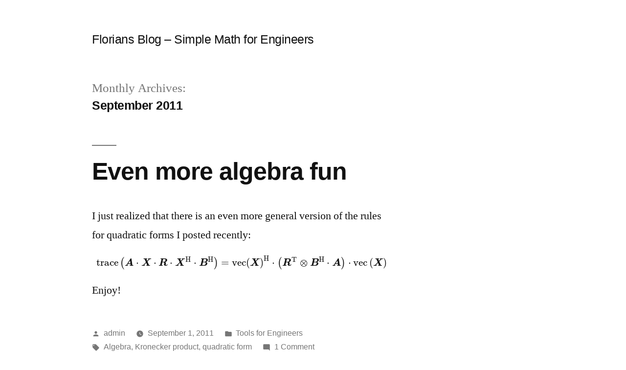

--- FILE ---
content_type: text/html; charset=UTF-8
request_url: https://florian-roemer.de/blog/2011/09/
body_size: 6290
content:
<!doctype html>
<html lang="en-US">
<head>
	<meta charset="UTF-8" />
	<meta name="viewport" content="width=device-width, initial-scale=1" />
	<link rel="profile" href="https://gmpg.org/xfn/11" />
	<title>September 2011 &#8211; Florians Blog &#8211; Simple Math for Engineers</title>
<meta name='robots' content='max-image-preview:large' />

<script type='text/x-mathjax-config'>
MathJax.Hub.Config({
  tex2jax: {
    inlineMath: [['$','$'], ['\\(','\\)']],
    processEscapes: true,
    ignoreHtmlClass: 'tex2jax_ignore|editor-rich-text'
  }
});

</script>
<link rel='dns-prefetch' href='//cdn.jsdelivr.net' />
<link rel='dns-prefetch' href='//s.w.org' />
<link rel="alternate" type="application/rss+xml" title="Florians Blog - Simple Math for Engineers &raquo; Feed" href="https://florian-roemer.de/blog/feed/" />
<link rel="alternate" type="application/rss+xml" title="Florians Blog - Simple Math for Engineers &raquo; Comments Feed" href="https://florian-roemer.de/blog/comments/feed/" />
		<script>
			window._wpemojiSettings = {"baseUrl":"https:\/\/s.w.org\/images\/core\/emoji\/13.1.0\/72x72\/","ext":".png","svgUrl":"https:\/\/s.w.org\/images\/core\/emoji\/13.1.0\/svg\/","svgExt":".svg","source":{"concatemoji":"https:\/\/florian-roemer.de\/blog\/wp-includes\/js\/wp-emoji-release.min.js?ver=5.8.12"}};
			!function(e,a,t){var n,r,o,i=a.createElement("canvas"),p=i.getContext&&i.getContext("2d");function s(e,t){var a=String.fromCharCode;p.clearRect(0,0,i.width,i.height),p.fillText(a.apply(this,e),0,0);e=i.toDataURL();return p.clearRect(0,0,i.width,i.height),p.fillText(a.apply(this,t),0,0),e===i.toDataURL()}function c(e){var t=a.createElement("script");t.src=e,t.defer=t.type="text/javascript",a.getElementsByTagName("head")[0].appendChild(t)}for(o=Array("flag","emoji"),t.supports={everything:!0,everythingExceptFlag:!0},r=0;r<o.length;r++)t.supports[o[r]]=function(e){if(!p||!p.fillText)return!1;switch(p.textBaseline="top",p.font="600 32px Arial",e){case"flag":return s([127987,65039,8205,9895,65039],[127987,65039,8203,9895,65039])?!1:!s([55356,56826,55356,56819],[55356,56826,8203,55356,56819])&&!s([55356,57332,56128,56423,56128,56418,56128,56421,56128,56430,56128,56423,56128,56447],[55356,57332,8203,56128,56423,8203,56128,56418,8203,56128,56421,8203,56128,56430,8203,56128,56423,8203,56128,56447]);case"emoji":return!s([10084,65039,8205,55357,56613],[10084,65039,8203,55357,56613])}return!1}(o[r]),t.supports.everything=t.supports.everything&&t.supports[o[r]],"flag"!==o[r]&&(t.supports.everythingExceptFlag=t.supports.everythingExceptFlag&&t.supports[o[r]]);t.supports.everythingExceptFlag=t.supports.everythingExceptFlag&&!t.supports.flag,t.DOMReady=!1,t.readyCallback=function(){t.DOMReady=!0},t.supports.everything||(n=function(){t.readyCallback()},a.addEventListener?(a.addEventListener("DOMContentLoaded",n,!1),e.addEventListener("load",n,!1)):(e.attachEvent("onload",n),a.attachEvent("onreadystatechange",function(){"complete"===a.readyState&&t.readyCallback()})),(n=t.source||{}).concatemoji?c(n.concatemoji):n.wpemoji&&n.twemoji&&(c(n.twemoji),c(n.wpemoji)))}(window,document,window._wpemojiSettings);
		</script>
		<style>
img.wp-smiley,
img.emoji {
	display: inline !important;
	border: none !important;
	box-shadow: none !important;
	height: 1em !important;
	width: 1em !important;
	margin: 0 .07em !important;
	vertical-align: -0.1em !important;
	background: none !important;
	padding: 0 !important;
}
</style>
	<link rel='stylesheet' id='hpStyle-css'  href='https://florian-roemer.de/blog/wp-content/plugins/honeypress.css?ver=5.8.12' media='all' />
<link rel='stylesheet' id='wp-block-library-css'  href='https://florian-roemer.de/blog/wp-includes/css/dist/block-library/style.min.css?ver=5.8.12' media='all' />
<style id='wp-block-library-theme-inline-css'>
#start-resizable-editor-section{display:none}.wp-block-audio figcaption{color:#555;font-size:13px;text-align:center}.is-dark-theme .wp-block-audio figcaption{color:hsla(0,0%,100%,.65)}.wp-block-code{font-family:Menlo,Consolas,monaco,monospace;color:#1e1e1e;padding:.8em 1em;border:1px solid #ddd;border-radius:4px}.wp-block-embed figcaption{color:#555;font-size:13px;text-align:center}.is-dark-theme .wp-block-embed figcaption{color:hsla(0,0%,100%,.65)}.blocks-gallery-caption{color:#555;font-size:13px;text-align:center}.is-dark-theme .blocks-gallery-caption{color:hsla(0,0%,100%,.65)}.wp-block-image figcaption{color:#555;font-size:13px;text-align:center}.is-dark-theme .wp-block-image figcaption{color:hsla(0,0%,100%,.65)}.wp-block-pullquote{border-top:4px solid;border-bottom:4px solid;margin-bottom:1.75em;color:currentColor}.wp-block-pullquote__citation,.wp-block-pullquote cite,.wp-block-pullquote footer{color:currentColor;text-transform:uppercase;font-size:.8125em;font-style:normal}.wp-block-quote{border-left:.25em solid;margin:0 0 1.75em;padding-left:1em}.wp-block-quote cite,.wp-block-quote footer{color:currentColor;font-size:.8125em;position:relative;font-style:normal}.wp-block-quote.has-text-align-right{border-left:none;border-right:.25em solid;padding-left:0;padding-right:1em}.wp-block-quote.has-text-align-center{border:none;padding-left:0}.wp-block-quote.is-large,.wp-block-quote.is-style-large{border:none}.wp-block-search .wp-block-search__label{font-weight:700}.wp-block-group.has-background{padding:1.25em 2.375em;margin-top:0;margin-bottom:0}.wp-block-separator{border:none;border-bottom:2px solid;margin-left:auto;margin-right:auto;opacity:.4}.wp-block-separator:not(.is-style-wide):not(.is-style-dots){width:100px}.wp-block-separator.has-background:not(.is-style-dots){border-bottom:none;height:1px}.wp-block-separator.has-background:not(.is-style-wide):not(.is-style-dots){height:2px}.wp-block-table thead{border-bottom:3px solid}.wp-block-table tfoot{border-top:3px solid}.wp-block-table td,.wp-block-table th{padding:.5em;border:1px solid;word-break:normal}.wp-block-table figcaption{color:#555;font-size:13px;text-align:center}.is-dark-theme .wp-block-table figcaption{color:hsla(0,0%,100%,.65)}.wp-block-video figcaption{color:#555;font-size:13px;text-align:center}.is-dark-theme .wp-block-video figcaption{color:hsla(0,0%,100%,.65)}.wp-block-template-part.has-background{padding:1.25em 2.375em;margin-top:0;margin-bottom:0}#end-resizable-editor-section{display:none}
</style>
<link rel='stylesheet' id='wp-syntax-css-css'  href='https://florian-roemer.de/blog/wp-content/plugins/wp-syntax/css/wp-syntax.css?ver=1.1' media='all' />
<link rel='stylesheet' id='twentynineteen-style-css'  href='https://florian-roemer.de/blog/wp-content/themes/twentynineteen/style.css?ver=1.9' media='all' />
<link rel='stylesheet' id='twentynineteen-print-style-css'  href='https://florian-roemer.de/blog/wp-content/themes/twentynineteen/print.css?ver=1.9' media='print' />
<script src='https://florian-roemer.de/blog/wp-includes/js/jquery/jquery.min.js?ver=3.6.0' id='jquery-core-js'></script>
<script src='https://florian-roemer.de/blog/wp-includes/js/jquery/jquery-migrate.min.js?ver=3.3.2' id='jquery-migrate-js'></script>
<link rel="https://api.w.org/" href="https://florian-roemer.de/blog/wp-json/" /><link rel="EditURI" type="application/rsd+xml" title="RSD" href="https://florian-roemer.de/blog/xmlrpc.php?rsd" />
<link rel="wlwmanifest" type="application/wlwmanifest+xml" href="https://florian-roemer.de/blog/wp-includes/wlwmanifest.xml" /> 
<meta name="generator" content="WordPress 5.8.12" />
<style>.recentcomments a{display:inline !important;padding:0 !important;margin:0 !important;}</style></head>

<body class="archive date wp-embed-responsive hfeed image-filters-enabled">
<div id="page" class="site">
	<a class="skip-link screen-reader-text" href="#content">Skip to content</a>

		<header id="masthead" class="site-header">

			<div class="site-branding-container">
				<div class="site-branding">

								<p class="site-title"><a href="https://florian-roemer.de/blog/" rel="home">Florians Blog &#8211; Simple Math for Engineers</a></p>
			
			</div><!-- .site-branding -->
			</div><!-- .site-branding-container -->

					</header><!-- #masthead -->

	<div id="content" class="site-content">

	<div id="primary" class="content-area">
		<main id="main" class="site-main">

		
			<header class="page-header">
				<h1 class="page-title">Monthly Archives: <span class="page-description">September 2011</span></h1>			</header><!-- .page-header -->

			
<article id="post-70" class="post-70 post type-post status-publish format-standard hentry category-tools-for-engineers tag-algebra tag-kronecker-product tag-quadratic-form entry">
	<header class="entry-header">
		<h2 class="entry-title"><a href="https://florian-roemer.de/blog/even-more-algebra-fun/" rel="bookmark">Even more algebra fun</a></h2>	</header><!-- .entry-header -->

	
	<div class="entry-content">
		<p>I just realized that there is an even more general version of the rules for quadratic forms I posted recently: $${\rm trace}\left(\ma{A} \cdot \ma{X} \cdot \ma{R} \cdot \ma{X}^{\rm H} \cdot \ma{B}^{\rm H}\right) = {\rm vec}\left(\ma{X}\right)^{\rm H} \cdot \left( \ma{R}^{\rm T} \otimes \ma{B}^{\rm H} \cdot \ma{A} \right) \cdot {\rm vec}\left(\ma{X}\right) $$ Enjoy!</p>
	</div><!-- .entry-content -->

	<footer class="entry-footer">
		<span class="byline"><svg class="svg-icon" width="16" height="16" aria-hidden="true" role="img" focusable="false" viewBox="0 0 24 24" version="1.1" xmlns="http://www.w3.org/2000/svg" xmlns:xlink="http://www.w3.org/1999/xlink"><path d="M12 12c2.21 0 4-1.79 4-4s-1.79-4-4-4-4 1.79-4 4 1.79 4 4 4zm0 2c-2.67 0-8 1.34-8 4v2h16v-2c0-2.66-5.33-4-8-4z"></path><path d="M0 0h24v24H0z" fill="none"></path></svg><span class="screen-reader-text">Posted by</span><span class="author vcard"><a class="url fn n" href="https://florian-roemer.de/blog/author/admin/">admin</a></span></span><span class="posted-on"><svg class="svg-icon" width="16" height="16" aria-hidden="true" role="img" focusable="false" xmlns="http://www.w3.org/2000/svg" viewBox="0 0 24 24"><defs><path id="a" d="M0 0h24v24H0V0z"></path></defs><clipPath id="b"><use xlink:href="#a" overflow="visible"></use></clipPath><path clip-path="url(#b)" d="M12 2C6.5 2 2 6.5 2 12s4.5 10 10 10 10-4.5 10-10S17.5 2 12 2zm4.2 14.2L11 13V7h1.5v5.2l4.5 2.7-.8 1.3z"></path></svg><a href="https://florian-roemer.de/blog/even-more-algebra-fun/" rel="bookmark"><time class="entry-date published" datetime="2011-09-01T08:13:39+00:00">September 1, 2011</time><time class="updated" datetime="2011-09-01T08:15:14+00:00">September 1, 2011</time></a></span><span class="cat-links"><svg class="svg-icon" width="16" height="16" aria-hidden="true" role="img" focusable="false" xmlns="http://www.w3.org/2000/svg" viewBox="0 0 24 24"><path d="M10 4H4c-1.1 0-1.99.9-1.99 2L2 18c0 1.1.9 2 2 2h16c1.1 0 2-.9 2-2V8c0-1.1-.9-2-2-2h-8l-2-2z"></path><path d="M0 0h24v24H0z" fill="none"></path></svg><span class="screen-reader-text">Posted in</span><a href="https://florian-roemer.de/blog/category/tools-for-engineers/" rel="category tag">Tools for Engineers</a></span><span class="tags-links"><svg class="svg-icon" width="16" height="16" aria-hidden="true" role="img" focusable="false" xmlns="http://www.w3.org/2000/svg" viewBox="0 0 24 24"><path d="M21.41 11.58l-9-9C12.05 2.22 11.55 2 11 2H4c-1.1 0-2 .9-2 2v7c0 .55.22 1.05.59 1.42l9 9c.36.36.86.58 1.41.58.55 0 1.05-.22 1.41-.59l7-7c.37-.36.59-.86.59-1.41 0-.55-.23-1.06-.59-1.42zM5.5 7C4.67 7 4 6.33 4 5.5S4.67 4 5.5 4 7 4.67 7 5.5 6.33 7 5.5 7z"></path><path d="M0 0h24v24H0z" fill="none"></path></svg><span class="screen-reader-text">Tags: </span><a href="https://florian-roemer.de/blog/tag/algebra/" rel="tag">Algebra</a>, <a href="https://florian-roemer.de/blog/tag/kronecker-product/" rel="tag">Kronecker product</a>, <a href="https://florian-roemer.de/blog/tag/quadratic-form/" rel="tag">quadratic form</a></span><span class="comments-link"><svg class="svg-icon" width="16" height="16" aria-hidden="true" role="img" focusable="false" viewBox="0 0 24 24" version="1.1" xmlns="http://www.w3.org/2000/svg" xmlns:xlink="http://www.w3.org/1999/xlink"><path d="M21.99 4c0-1.1-.89-2-1.99-2H4c-1.1 0-2 .9-2 2v12c0 1.1.9 2 2 2h14l4 4-.01-18z"></path><path d="M0 0h24v24H0z" fill="none"></path></svg><a href="https://florian-roemer.de/blog/even-more-algebra-fun/#comments">1 Comment<span class="screen-reader-text"> on Even more algebra fun</span></a></span>	</footer><!-- .entry-footer -->
</article><!-- #post-70 -->
		</main><!-- #main -->
	</div><!-- #primary -->


	</div><!-- #content -->

	<footer id="colophon" class="site-footer">
		
	<aside class="widget-area" role="complementary" aria-label="Footer">
							<div class="widget-column footer-widget-1">
					<section id="search-2" class="widget widget_search"><form role="search" method="get" class="search-form" action="https://florian-roemer.de/blog/">
				<label>
					<span class="screen-reader-text">Search for:</span>
					<input type="search" class="search-field" placeholder="Search &hellip;" value="" name="s" />
				</label>
				<input type="submit" class="search-submit" value="Search" />
			</form></section>
		<section id="recent-posts-2" class="widget widget_recent_entries">
		<h2 class="widget-title">Recent Posts</h2><nav role="navigation" aria-label="Recent Posts">
		<ul>
											<li>
					<a href="https://florian-roemer.de/blog/erratum-for-deterministic-cramer-rao-bound-for-strictly-non-circular-sources-and-analytical-analysis-of-the-achievable-gains/">Erratum for &#8220;Deterministic Cramer-Rao Bound for Strictly Non-Circular Sources and Analytical Analysis of the Achievable Gains&#8221;</a>
									</li>
											<li>
					<a href="https://florian-roemer.de/blog/extended-trigonometric-pythagorean-identities-the-proof/">Extended Trigonometric Pythagorean Identities: The Proof</a>
									</li>
											<li>
					<a href="https://florian-roemer.de/blog/trigonometric-pythagorean-identity-supercharged/">Trigonometric Pythagorean Identity, supercharged</a>
									</li>
											<li>
					<a href="https://florian-roemer.de/blog/trigonometric-pythagorean-identity-extended/">Trigonometric Pythagorean Identity, extended</a>
									</li>
											<li>
					<a href="https://florian-roemer.de/blog/widely-linear-system-of-equations-revisited/">Widely linear system of equations, revisited</a>
									</li>
					</ul>

		</nav></section><section id="recent-comments-2" class="widget widget_recent_comments"><h2 class="widget-title">Recent Comments</h2><nav role="navigation" aria-label="Recent Comments"><ul id="recentcomments"><li class="recentcomments"><span class="comment-author-link"><a href='https://waterloostandard.com/post/pythagorean-identities/' rel='external nofollow ugc' class='url'>Jimmy B</a></span> on <a href="https://florian-roemer.de/blog/trigonometric-pythagorean-identity-extended/#comment-29584">Trigonometric Pythagorean Identity, extended</a></li><li class="recentcomments"><span class="comment-author-link">Bharath Shamasundar</span> on <a href="https://florian-roemer.de/blog/widely-linear-system-of-equations-revisited/#comment-27899">Widely linear system of equations, revisited</a></li><li class="recentcomments"><span class="comment-author-link"><a href='http://florian-roemer.de/blog/extended-trigonometric-pythagorean-identities-the-proof/' rel='external nofollow ugc' class='url'>Extended Trigonometric Pythagorean Identities: The Proof | Florians Blog - Simple Math for Engineers</a></span> on <a href="https://florian-roemer.de/blog/trigonometric-pythagorean-identity-supercharged/#comment-26964">Trigonometric Pythagorean Identity, supercharged</a></li><li class="recentcomments"><span class="comment-author-link"><a href='http://florian-roemer.de/blog/trigonometric-pythagorean-identity-extended/' rel='external nofollow ugc' class='url'>Trigonometric Pythagorean Identity, extended | Florians Blog - Simple Math for Engineers</a></span> on <a href="https://florian-roemer.de/blog/trigonometric-pythagorean-identity-supercharged/#comment-26963">Trigonometric Pythagorean Identity, supercharged</a></li><li class="recentcomments"><span class="comment-author-link"><a href='http://florian-roemer.de/blog/trigonometric-pythagorean-identity-supercharged/' rel='external nofollow ugc' class='url'>Trigonometric Pythagorean Identity, supercharged | Florians Blog - Simple Math for Engineers</a></span> on <a href="https://florian-roemer.de/blog/extended-trigonometric-pythagorean-identities-the-proof/#comment-26962">Extended Trigonometric Pythagorean Identities: The Proof</a></li></ul></nav></section><section id="archives-2" class="widget widget_archive"><h2 class="widget-title">Archives</h2><nav role="navigation" aria-label="Archives">
			<ul>
					<li><a href='https://florian-roemer.de/blog/2019/06/'>June 2019</a></li>
	<li><a href='https://florian-roemer.de/blog/2016/05/'>May 2016</a></li>
	<li><a href='https://florian-roemer.de/blog/2015/07/'>July 2015</a></li>
	<li><a href='https://florian-roemer.de/blog/2013/11/'>November 2013</a></li>
	<li><a href='https://florian-roemer.de/blog/2013/03/'>March 2013</a></li>
	<li><a href='https://florian-roemer.de/blog/2013/02/'>February 2013</a></li>
	<li><a href='https://florian-roemer.de/blog/2012/08/'>August 2012</a></li>
	<li><a href='https://florian-roemer.de/blog/2012/01/'>January 2012</a></li>
	<li><a href='https://florian-roemer.de/blog/2011/12/'>December 2011</a></li>
	<li><a href='https://florian-roemer.de/blog/2011/10/'>October 2011</a></li>
	<li><a href='https://florian-roemer.de/blog/2011/09/' aria-current="page">September 2011</a></li>
	<li><a href='https://florian-roemer.de/blog/2011/08/'>August 2011</a></li>
	<li><a href='https://florian-roemer.de/blog/2011/07/'>July 2011</a></li>
			</ul>

			</nav></section><section id="categories-2" class="widget widget_categories"><h2 class="widget-title">Categories</h2><nav role="navigation" aria-label="Categories">
			<ul>
					<li class="cat-item cat-item-11"><a href="https://florian-roemer.de/blog/category/errata/">Errata</a>
</li>
	<li class="cat-item cat-item-10"><a href="https://florian-roemer.de/blog/category/just-fur-fun/">Just fur fun</a>
</li>
	<li class="cat-item cat-item-3"><a href="https://florian-roemer.de/blog/category/tools-for-engineers/">Tools for Engineers</a>
</li>
	<li class="cat-item cat-item-1"><a href="https://florian-roemer.de/blog/category/uncategorized/">Uncategorized</a>
</li>
			</ul>

			</nav></section><section id="meta-2" class="widget widget_meta"><h2 class="widget-title">Meta</h2><nav role="navigation" aria-label="Meta">
		<ul>
						<li><a href="https://florian-roemer.de/blog/wp-login.php">Log in</a></li>
			<li><a href="https://florian-roemer.de/blog/feed/">Entries feed</a></li>
			<li><a href="https://florian-roemer.de/blog/comments/feed/">Comments feed</a></li>

			<li><a href="https://wordpress.org/">WordPress.org</a></li>
		</ul>

		</nav></section><section id="archives-3" class="widget widget_archive"><h2 class="widget-title">Archives</h2><nav role="navigation" aria-label="Archives">
			<ul>
					<li><a href='https://florian-roemer.de/blog/2019/06/'>June 2019</a>&nbsp;(1)</li>
	<li><a href='https://florian-roemer.de/blog/2016/05/'>May 2016</a>&nbsp;(2)</li>
	<li><a href='https://florian-roemer.de/blog/2015/07/'>July 2015</a>&nbsp;(1)</li>
	<li><a href='https://florian-roemer.de/blog/2013/11/'>November 2013</a>&nbsp;(2)</li>
	<li><a href='https://florian-roemer.de/blog/2013/03/'>March 2013</a>&nbsp;(1)</li>
	<li><a href='https://florian-roemer.de/blog/2013/02/'>February 2013</a>&nbsp;(2)</li>
	<li><a href='https://florian-roemer.de/blog/2012/08/'>August 2012</a>&nbsp;(1)</li>
	<li><a href='https://florian-roemer.de/blog/2012/01/'>January 2012</a>&nbsp;(1)</li>
	<li><a href='https://florian-roemer.de/blog/2011/12/'>December 2011</a>&nbsp;(1)</li>
	<li><a href='https://florian-roemer.de/blog/2011/10/'>October 2011</a>&nbsp;(1)</li>
	<li><a href='https://florian-roemer.de/blog/2011/09/' aria-current="page">September 2011</a>&nbsp;(1)</li>
	<li><a href='https://florian-roemer.de/blog/2011/08/'>August 2011</a>&nbsp;(2)</li>
	<li><a href='https://florian-roemer.de/blog/2011/07/'>July 2011</a>&nbsp;(4)</li>
			</ul>

			</nav></section><section id="tag_cloud-3" class="widget widget_tag_cloud"><h2 class="widget-title">Tags</h2><nav role="navigation" aria-label="Tags"><div class="tagcloud"><a href="https://florian-roemer.de/blog/tag/algebra/" class="tag-cloud-link tag-link-4 tag-link-position-1" style="font-size: 22pt;" aria-label="Algebra (7 items)">Algebra</a>
<a href="https://florian-roemer.de/blog/tag/cramer-rao-bound/" class="tag-cloud-link tag-link-12 tag-link-position-2" style="font-size: 8pt;" aria-label="Cramer-Rao Bound (1 item)">Cramer-Rao Bound</a>
<a href="https://florian-roemer.de/blog/tag/kronecker-product/" class="tag-cloud-link tag-link-5 tag-link-position-3" style="font-size: 17.333333333333pt;" aria-label="Kronecker product (4 items)">Kronecker product</a>
<a href="https://florian-roemer.de/blog/tag/linear-form/" class="tag-cloud-link tag-link-8 tag-link-position-4" style="font-size: 8pt;" aria-label="linear form (1 item)">linear form</a>
<a href="https://florian-roemer.de/blog/tag/non-circularity/" class="tag-cloud-link tag-link-13 tag-link-position-5" style="font-size: 8pt;" aria-label="Non-circularity (1 item)">Non-circularity</a>
<a href="https://florian-roemer.de/blog/tag/quadratic-form/" class="tag-cloud-link tag-link-7 tag-link-position-6" style="font-size: 15pt;" aria-label="quadratic form (3 items)">quadratic form</a>
<a href="https://florian-roemer.de/blog/tag/statistics/" class="tag-cloud-link tag-link-9 tag-link-position-7" style="font-size: 12.2pt;" aria-label="Statistics (2 items)">Statistics</a>
<a href="https://florian-roemer.de/blog/tag/vectorization/" class="tag-cloud-link tag-link-6 tag-link-position-8" style="font-size: 12.2pt;" aria-label="vectorization (2 items)">vectorization</a></div>
</nav></section>
		<section id="recent-posts-3" class="widget widget_recent_entries">
		<h2 class="widget-title">Recent Posts</h2><nav role="navigation" aria-label="Recent Posts">
		<ul>
											<li>
					<a href="https://florian-roemer.de/blog/erratum-for-deterministic-cramer-rao-bound-for-strictly-non-circular-sources-and-analytical-analysis-of-the-achievable-gains/">Erratum for &#8220;Deterministic Cramer-Rao Bound for Strictly Non-Circular Sources and Analytical Analysis of the Achievable Gains&#8221;</a>
									</li>
											<li>
					<a href="https://florian-roemer.de/blog/extended-trigonometric-pythagorean-identities-the-proof/">Extended Trigonometric Pythagorean Identities: The Proof</a>
									</li>
											<li>
					<a href="https://florian-roemer.de/blog/trigonometric-pythagorean-identity-supercharged/">Trigonometric Pythagorean Identity, supercharged</a>
									</li>
					</ul>

		</nav></section><section id="recent-comments-3" class="widget widget_recent_comments"><h2 class="widget-title">Recent Comments</h2><nav role="navigation" aria-label="Recent Comments"><ul id="recentcomments-3"><li class="recentcomments"><span class="comment-author-link"><a href='https://waterloostandard.com/post/pythagorean-identities/' rel='external nofollow ugc' class='url'>Jimmy B</a></span> on <a href="https://florian-roemer.de/blog/trigonometric-pythagorean-identity-extended/#comment-29584">Trigonometric Pythagorean Identity, extended</a></li><li class="recentcomments"><span class="comment-author-link">Bharath Shamasundar</span> on <a href="https://florian-roemer.de/blog/widely-linear-system-of-equations-revisited/#comment-27899">Widely linear system of equations, revisited</a></li><li class="recentcomments"><span class="comment-author-link"><a href='http://florian-roemer.de/blog/extended-trigonometric-pythagorean-identities-the-proof/' rel='external nofollow ugc' class='url'>Extended Trigonometric Pythagorean Identities: The Proof | Florians Blog - Simple Math for Engineers</a></span> on <a href="https://florian-roemer.de/blog/trigonometric-pythagorean-identity-supercharged/#comment-26964">Trigonometric Pythagorean Identity, supercharged</a></li></ul></nav></section>					</div>
					</aside><!-- .widget-area -->

		<div class="site-info">
										<a class="site-name" href="https://florian-roemer.de/blog/" rel="home">Florians Blog &#8211; Simple Math for Engineers</a>,
						<a href="https://wordpress.org/" class="imprint">
				Proudly powered by WordPress.			</a>
								</div><!-- .site-info -->
	</footer><!-- #colophon -->

</div><!-- #page -->

  <script>
    (function() {
      var newContainer = document.createElement('span');
      newContainer.style.setProperty("display","none","");
      var newNode = document.createElement('script');
      newNode.type = "math/tex";
      var preamble = '\\newcommand{\\ma}[1]{\\boldsymbol{#1}}\n\\newcommand{\\ten}[1]{\\boldsymbol{{\\mathcal #1}}}\n\\newcommand{\\real}{\\mathbb{R}}\n\\newcommand{\\compl}{\\mathbb{C}}';
      newNode.innerHTML = preamble;
      newContainer.appendChild(newNode);
      document.body.insertBefore(newContainer,document.body.firstChild);
    })();
  </script>
  <script src='//cdn.jsdelivr.net/npm/mathjax@2.7.8/MathJax.js?config=TeX-MML-AM_CHTML%2CSafe.js&#038;ver=5.8.12' id='mathjax-js'></script>
<script src='https://florian-roemer.de/blog/wp-content/plugins/wp-syntax/js/wp-syntax.js?ver=1.1' id='wp-syntax-js-js'></script>
<script src='https://florian-roemer.de/blog/wp-includes/js/wp-embed.min.js?ver=5.8.12' id='wp-embed-js'></script>
	<script>
	/(trident|msie)/i.test(navigator.userAgent)&&document.getElementById&&window.addEventListener&&window.addEventListener("hashchange",function(){var t,e=location.hash.substring(1);/^[A-z0-9_-]+$/.test(e)&&(t=document.getElementById(e))&&(/^(?:a|select|input|button|textarea)$/i.test(t.tagName)||(t.tabIndex=-1),t.focus())},!1);
	</script>
	
</body>
</html>


--- FILE ---
content_type: text/css
request_url: https://florian-roemer.de/blog/wp-content/plugins/honeypress.css?ver=5.8.12
body_size: -38
content:
#respond .comment-form-email {
	display: none;
}